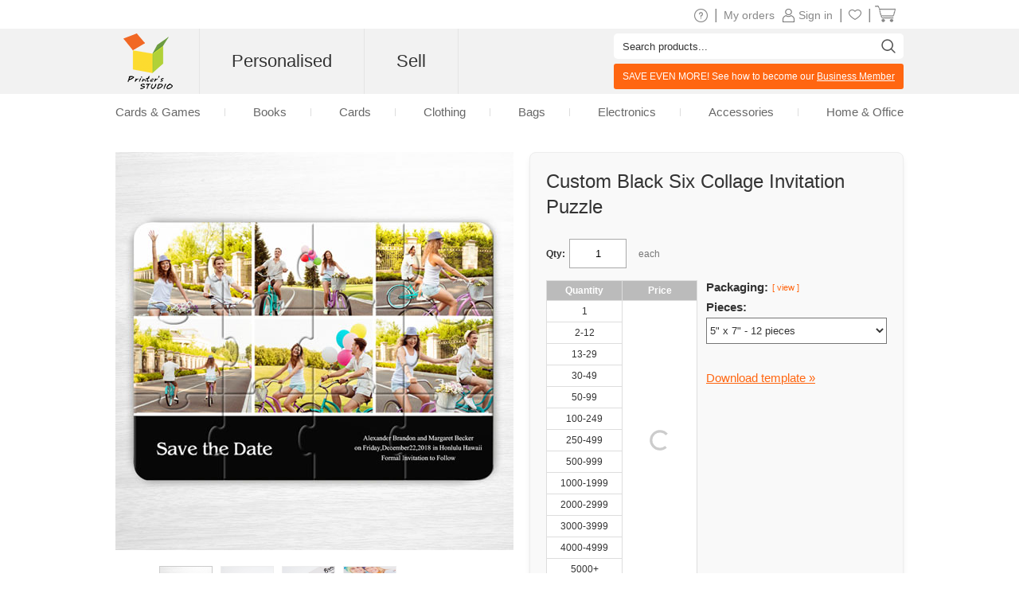

--- FILE ---
content_type: text/html
request_url: https://www.printerstudio.co.uk/personalised/black-photo-collage-save-the-date-puzzle-invitations.html
body_size: 12501
content:
<!DOCTYPE html PUBLIC "-//W3C//DTD XHTML 1.0 Transitional//EN" "http://www.w3.org/TR/xhtml1/DTD/xhtml1-transitional.dtd">
<html xmlns="http://www.w3.org/1999/xhtml"
      xmlns:fb="https://www.facebook.com/2008/fbml">
<head>
    <title>Classic black personalised photo collage and personal message wedding save the date invitation puzzles</title>
    <meta name="keywords" content="Classic black photo collage wedding save the dates puzzle invitation print" />
    <meta name="description" content="Affordable photo collage invites puzzle that can be customised and send as unique save the date wedding invitations and wedding announcement cards" />
    <meta name="robots" content="index, follow" />
    <meta http-equiv="content-language" content="en" />
    <meta property="og:title" content="Classic black personalised photo collage and personal message wedding save the date invitation puzzles" />
    <meta property="og:site_name" content="PrinterStudio.co.uk" />
    <meta property="og:image" content="https://cd2.printerstudio.co.uk/AttachFiles/WebsiteImages/Product_Show/FI_3928.jpg" />
    <link rel="stylesheet" type="text/css" href="../css/main.css?v20260002260120" />
    <script type='text/javascript' language='javascript' src='https://www.printerstudio.co.uk/js/jquery-3.6.0.min.js'></script>
<script type='text/javascript' language='javascript' src='https://www.printerstudio.co.uk/js/jquery.json-2.6.0.min.js'></script>
<script type='text/javascript' language='javascript' src='https://www.printerstudio.co.uk/js/jquery.cookie.js'></script>
<script type='text/javascript' language='javascript' src='https://www.printerstudio.co.uk/js/qp_shared.js?v20260002260120'></script>
<script type='text/javascript' language='javascript' src='https://www.printerstudio.co.uk/js/dn_popup.js?v20260002260120'></script>
<script type='text/javascript' language='javascript' src='https://www.printerstudio.co.uk/js/publish.js?v20260002260120'></script>
<script type='text/javascript' language='javascript' src='https://www.printerstudio.co.uk/js/loginstatus.js?v20260002260120'></script>
<script type='text/javascript' language='javascript' src='https://www.google.com/jsapi?key=AIzaSyBdd25gAB1vtBAJNuzcuIRzXfNzRSoLVFE'></script>
<script type='text/javascript' language='javascript' src='https://www.printerstudio.co.uk/js/currency.js?v20260002260120'></script>
<script type='text/javascript' language='javascript' src='https://www.printerstudio.co.uk/products/common/js/pub_preview_animationcard.js?v20260002260120'></script>
    <script type="text/javascript" language="javascript">
        function doPersonalize(url) {
            window.location.href = oPublish.readyPersonalizeUrl(url);
        };
    </script>
</head>
<body>
    <div id="divPage">
        <div id="div_content">
            <div id="divContent">
                <div class="cframe">
                    <div class="cf_right">
                        <div id="main_content">
                            <div itemscope="itemscope" itemtype="https://schema.org/Product" class="mc_protpbox">
                                <div class="proinfobox">
                                    <div class="proinfowrap">
                                        <h1 id="div_itemdesc" itemprop="name">Custom Black Six Collage Invitation Puzzle</h1>
                                         <div id="div_AllProductPagePromotion" productType="PUZZLECARD" publishKey="@AllProductPagePromotion" style="display: none"></div>
                                        <div itemprop="offers" itemscope="itemscope" itemtype="https://schema.org/Offer" class="prosec_lbox">
                                            <span class="instocktxt"><link itemprop="availability" href="https://schema.org/InStock" />In Stock</span>
                                            <div class="prosec1">
                                                <meta itemprop="priceCurrency" content="GBP" /><div class="qtybox"><span class="black12">Qty:</span><input id="txtQty" type="text" value="1" maxlength="6" /></div><div id="div_total_qty_price" style="display: none" class="totalqtyprice" ></div><div itemprop="price" id="div_pronewprice" style="display: none" class="pronewprice" content="10.50">£10.50</div>
                                                <div class="protitle">each</div>
                                            </div>
                                            <div class="autoleft">
                                                <table id="tab_propricelist" class="bulk" border="0" cellspacing="0" cellpadding="0">
                                                    <tr>
                                                        <th>Quantity</th>
                                                        <th>Price</th>
                                                    </tr>
                                                    <input id="hidd_itemid" type="hidden" value="E178DCC1EF3833E1" style="display:none"><input id="hidd_pieces" type="hidden" value="12" style="display:none"><input id="hidd_minQty" type="hidden" value="1" style="display:none"><input id="hidd_nature" type="hidden" value="C" style="display:none"><input id="hidd_packid" type="hidden" value="PB_050" style="display:none"><tr><td qty="1">1 </td><td class="productPageLoading" rowspan="13" ><img title="" src="https://www.printerstudio.co.uk/images/wait/reloading.gif" /></td><td id="p_r1_c6" price="10.50" pieces="6" style="text-align: center; display: none">£10.50</td><td id="p_r1_c12" price="10.50" pieces="12" style="text-align: center; display: none">£10.50</td></tr><tr><td qty="2">2-12 </td><td id="p_r2_c6" price="7.90" pieces="6" style="text-align: center; display: none">£7.90</td><td id="p_r2_c12" price="7.90" pieces="12" style="text-align: center; display: none">£7.90</td></tr><tr><td qty="13">13-29 </td><td id="p_r3_c6" price="6.95" pieces="6" style="text-align: center; display: none">£6.95</td><td id="p_r3_c12" price="6.95" pieces="12" style="text-align: center; display: none">£6.95</td></tr><tr><td qty="30">30-49 </td><td id="p_r4_c6" price="5.95" pieces="6" style="text-align: center; display: none">£5.95</td><td id="p_r4_c12" price="5.95" pieces="12" style="text-align: center; display: none">£5.95</td></tr><tr><td qty="50">50-99 </td><td id="p_r5_c6" price="4.95" pieces="6" style="text-align: center; display: none">£4.95</td><td id="p_r5_c12" price="4.95" pieces="12" style="text-align: center; display: none">£4.95</td></tr><tr><td qty="100">100-249 </td><td id="p_r6_c6" price="4.00" pieces="6" style="text-align: center; display: none">£4.00</td><td id="p_r6_c12" price="4.00" pieces="12" style="text-align: center; display: none">£4.00</td></tr><tr><td qty="250">250-499 </td><td id="p_r7_c6" price="2.95" pieces="6" style="text-align: center; display: none">£2.95</td><td id="p_r7_c12" price="2.95" pieces="12" style="text-align: center; display: none">£2.95</td></tr><tr><td qty="500">500-999 </td><td id="p_r8_c6" price="2.50" pieces="6" style="text-align: center; display: none">£2.50</td><td id="p_r8_c12" price="2.50" pieces="12" style="text-align: center; display: none">£2.50</td></tr><tr><td qty="1000">1000-1999 </td><td id="p_r9_c6" price="2.00" pieces="6" style="text-align: center; display: none">£2.00</td><td id="p_r9_c12" price="2.00" pieces="12" style="text-align: center; display: none">£2.00</td></tr><tr><td qty="2000">2000-2999 </td><td id="p_r10_c6" price="1.50" pieces="6" style="text-align: center; display: none">£1.50</td><td id="p_r10_c12" price="1.50" pieces="12" style="text-align: center; display: none">£1.50</td></tr><tr><td qty="3000">3000-3999 </td><td id="p_r11_c6" price="1.25" pieces="6" style="text-align: center; display: none">£1.25</td><td id="p_r11_c12" price="1.25" pieces="12" style="text-align: center; display: none">£1.25</td></tr><tr><td qty="4000">4000-4999 </td><td id="p_r12_c6" price="1.20" pieces="6" style="text-align: center; display: none">£1.20</td><td id="p_r12_c12" price="1.20" pieces="12" style="text-align: center; display: none">£1.20</td></tr><tr><td qty="5000">5000+ </td><td id="p_r13_c6" price="1.15" pieces="6" style="text-align: center; display: none">£1.15</td><td id="p_r13_c12" price="1.15" pieces="12" style="text-align: center; display: none">£1.15</td></tr>
                                                    <tr>
                                                        <td colspan="2" class="grey11">Applies to duplicate prints</td>
                                                    </tr>
                                                </table>
                                            </div>
                                            <div class="pro_right_side">
                                                <div class="packoption_box">
                                                    <input id="hidd_packing_info" type="hidden" value="Y" style="display:none">
                                                    <div id="div_packing_info" class="packingbox">
                                                        <span class="black12">Packaging:</span>
                                                        <a class="white11" href="#" onclick="window.open('../pops/packaging-5x7.html','play1','toolbar=no,location=no,directories=no,status=no,menubar=no,resizable=no,copyhistory=no,scrollbars=yes,width=830,height=600'); return false">[ view ]</a>
                                                    </div>
                                                    <div id="div_packing_effect" class="packeffectbox" style="display:none">
                                                        <span>Custom box effect:</span>
                                                    </div>
                                                    <div class="piecesbox">
                                                        <span class="black12">Pieces:</span>
                                                        <select id="dro_choosepcs" name="dro_choosepcs" onchange="oPublish.changePieces();" ><option value="6" >5" x 7" - 6 pieces</option><option value="12" selected>5" x 7" - 12 pieces</option></select>
                                                    </div>
                                                    
                                                    <div id="div_accessory_info" class="accessorybox" displayEmptyItem="Y" style="display:none">
                                                        <span class="black12">Frame add on:</span><br />
                                                    </div>
                                                </div>
                                                <div class="prosec_tbox">
                                                    <div class="bn_startdesignbox">
                                                        <div class="bn_startdesign"><a href="javascript:doPersonalize('https://www.printerstudio.co.uk/products/pro_item_process_flow.aspx')">Personalise it</a></div>
                                                    </div>
                                                </div>
                                                <div class="clear"><p><a href="../pops/puzzles-temp-guide.html" target="templates" onclick="return window.open('','templates','toolbar=no,location=no,directories=no,status=no,menubar=no,resizable=no,copyhistory=no,scrollbars=yes,width=500,height=600')">Download template &raquo;</a></p></div>
                                            </div>
											<div class="clear"></div>
                                        </div>
                                        <div itemprop="offers" itemscope="itemscope" itemtype="http://schema.org/AggregateOffer" style="display:none">
                                            <meta itemprop="priceCurrency" content="GBP" />
                                            <span itemprop="lowPrice" class="lowprice">£1.15</span> - <span itemprop="highPrice" class="highprice">£10.50</span>
                                        </div>
                                        <div class="divLine"></div>
                                        <div id="tt_wrapper">
    <div itemprop="review" itemscope itemtype="https://schema.org/Review" class="tt_column testi">
        <span class="black14">Customer Testimonial<br /></span>
        
    </div>
    <div class="tt_column_bot">
        <a href="https://www.printerstudio.co.uk/tt_write.aspx?pid=E178DCC1EF3833E1&type=5E53A6D3606501F497ECA51E3B6B7E89">write testimonial</a><a href="https://www.printerstudio.co.uk/tt_list.aspx?type=5E53A6D3606501F497ECA51E3B6B7E89">see more</a>
    </div>
</div>
<div class="clear"></div>
<div class="addthis_inline_share_toolbox_uor2"></div>  
                                    </div>
                                </div>
                                <div class="proimgbox">
                                    <div class="div_probigimgbox"><a class="favorite_item" id="chk_fav_FI_3928" favoritestatus="N" onclick="oPublish.btn_favorite_onclick('FI_3928', 'E178DCC1EF3833E1')"></a> <a class="link" href="javascript:doPersonalize('https://www.printerstudio.co.uk/products/pro_item_process_flow.aspx')"><img itemprop="image" id="photoshow" class="photo" src="https://cd2.printerstudio.co.uk/AttachFiles/WebsiteImages/Product_Show/FI_3928.jpg" original="https://cd2.printerstudio.co.uk/AttachFiles/WebsiteImages/Product_Show/FI_3928.jpg" rel="https://cd2.printerstudio.co.uk/AttachFiles/WebsiteImages/Product_ItemBig/FI_3928.jpg" width="500" height="500" alt="Custom Black Six Collage Invitation Puzzle"></a></div> <div class="sampleimagebox"><span style="display: none;" class="spec-prev-btn"></span><span style="display: none;" class="spec-next-btn"></span><div class="sampleimagecenterbox"><div class="sampleimagescrollbox"><ul><li><div><img class="img-hover" src="https://cd2.printerstudio.co.uk/AttachFiles/WebsiteImages/Product_Show/FI_3928.jpg" original="https://cd2.printerstudio.co.uk/AttachFiles/WebsiteImages/Product_Show/FI_3928.jpg" mid="https://cd2.printerstudio.co.uk/AttachFiles/WebsiteImages/Product_Show/FI_3928.jpg" big="https://cd2.printerstudio.co.uk/AttachFiles/WebsiteImages/Product_ItemBig/FI_3928.jpg" alt="View" sign="basic"></div><a class="black11" href="javascript:;"><div>View</div></a></li><li><div><img src="https://cd2.printerstudio.co.uk/attachfiles/websiteimages/product_sample/DA017E57F06C7EB693AE7E1E2BF0E09EC999FA04.jpg" original="https://cd2.printerstudio.co.uk/attachfiles/websiteimages/product_sample/DA017E57F06C7EB693AE7E1E2BF0E09EC999FA04.jpg" mid="https://cd2.printerstudio.co.uk/attachfiles/websiteimages/product_sample/DA017E57F06C7EB693AE7E1E2BF0E09EC999FA04.jpg" alt="sample" ></div><a class="black11" href="javascript:;"><div>sample</div></a></li><li><div><img src="https://cd2.printerstudio.co.uk/attachfiles/websiteimages/product_sample/359F1F0BAD97C0C9B8EDBAD805F7492CA6016290.jpg" original="https://cd2.printerstudio.co.uk/attachfiles/websiteimages/product_sample/359F1F0BAD97C0C9B8EDBAD805F7492CA6016290.jpg" mid="https://cd2.printerstudio.co.uk/attachfiles/websiteimages/product_sample/359F1F0BAD97C0C9B8EDBAD805F7492CA6016290.jpg" alt="close up 1" ></div><a class="black11" href="javascript:;"><div>close up 1</div></a></li><li><div><img src="https://cd2.printerstudio.co.uk/attachfiles/websiteimages/product_sample/0434137E2AE0D8DAC8579238BD042F1BEBC3A82A.jpg" original="https://cd2.printerstudio.co.uk/attachfiles/websiteimages/product_sample/0434137E2AE0D8DAC8579238BD042F1BEBC3A82A.jpg" mid="https://cd2.printerstudio.co.uk/attachfiles/websiteimages/product_sample/0434137E2AE0D8DAC8579238BD042F1BEBC3A82A.jpg" alt="close up 2" ></div><a class="black11" href="javascript:;"><div>close up 2</div></a></li></ul></div></div></div>
                                    <div class="prospec">
                                        <h5>Specifications:</h5>
                                        <ul>
                                            <li>Size: 12.8 cm x 17.8 cm (5.04" x 7")</li>
                                            <li>Thickness: Approx. 0.155 cm (0.06")</li>
                                            <li>No. of pieces: 6 / 12 pieces</li>
                                            <li>Material: Sturdy cardboard with lamination and a glossy finish</li>
                                            <li class="listsub">
                                                Packaging options:
                                                <ul>
                                                    <li>Warm white envelope (default) - Puzzle is assembled and shrink-wrapped</li>
                                                    <li>
                                                        Tin box - Unassembled puzzle pieces put into tin box
                                                        <ol>
                                                            <li>Personalised tin box - printed with the same image on lid as on your puzzle</li>
                                                            <li>Plain tin box</li>
                                                            <li>Custom tin box - print a different image on lid to your puzzle</li>
                                                        </ol>
                                                    </li>
                                                    <li>
                                                        Tuck box - Unassembled puzzle pieces put into tuck box
                                                        <ol>
                                                            <li>Personalised tuck box - printed with the same image on lid as on your puzzle</li>
                                                            <li>Plain tuck box</li>
                                                            <li>Custom tuck box - your own design on box</li>
                                                        </ol>
                                                    </li>
                                                </ul>
                                            </li>
                                            <li>Tuck box size:<br />7.23 cm x 2.57 cm x 12.2 cm (2.85" x 1.01" x 4.8")</li>
                                            <li>Tin box size:<br />10 cm x 7.1 cm x 2.4 cm (3.9" x 2.8" x 0.9")</li>
                                        </ul>
                                    </div>
                                    <div class="prosec">
                                        <h5>Description:</h5>
                                        <div class="procode">
                                            <b>Product code: </b><span itemprop="productID" content="PS121029-08">PS121029-08</span>
                                            <meta itemprop="category" content="Toys & Games > Puzzles > Jigsaw Puzzles" />
                                        </div>
                                        <p itemprop="description">Your wedding is unique and your wedding invitations should be too. Create your own photo collage save the date puzzle invitation online is easy and quick using our simple web-based editing tool which is good for quick picture editing. To get started, select a pre-designed puzzle invitation template among our gorgeous wedding save the date puzzle invite templates, you can then use the editing tools to insert your uploaded photos as well as adding detail of your wedding such as date, name of the groom and bride and other personal message to it. The instant preview of the editing tools allows you to review and edit your design as many times as you like before placing your order. Each 5x7 custom invitation puzzle card comes with a separate envelope for mailing. Cheap wedding save the date photo invitation puzzles work great as surprise wedding announcements, engagement party announcements, unique bridal shower invitations and wedding shower invitations.</p>
                                    </div>
                                </div>
                            </div>
                            <div class="clear">&nbsp;</div>
                            <div id="divRelationAccessoryBox" style="display: none;"></div><h3>See related designs:</h3><BR><div class="clear"><h2>Wedding & Anniversary <span class="total">(Total: 69 items)</span></h2></div><div class="mc_photobox" onmousemove="oPublish.photobox_onmousemove(event);"><div class="mcpb_item"><p class="photo"><a href="https://www.printerstudio.co.uk/personalised/ring-bearer-invitation-ideas-puzzle-cards.html"><img src="https://cd2.printerstudio.co.uk/AttachFiles/WebsiteImages/Product_Items/FI_11064.jpg" alt="Elegant Black Will You Be My Ring Bearer Invitation Puzzle" width="225" height="225" ></a><a class="favorite_item" id="chk_fav_FI_11064" favoriteStatus="N" onclick="oPublish.btn_favorite_onclick('FI_11064', '0E8845F1D3051FF189E5C82C68A85E36');"></a></p><p class="desc">Elegant Black Will You Be My Ring Bearer Invitation Puzzle</p><p class="price_new" style="display:none">£10.50</p></div><div class="mcpb_item"><p class="photo"><a href="https://www.printerstudio.co.uk/personalised/flower-girl-invitation-ideas-puzzle-cards.html"><img src="https://cd2.printerstudio.co.uk/AttachFiles/WebsiteImages/Product_Items/FI_11065.jpg" alt="Elegant Black Will You Be My Flower Girl Invitation Puzzle" width="225" height="225" ></a><a class="favorite_item" id="chk_fav_FI_11065" favoriteStatus="N" onclick="oPublish.btn_favorite_onclick('FI_11065', 'B39554066143CCB6D3F96E0EC48F81C2');"></a></p><p class="desc">Elegant Black Will You Be My Flower Girl Invitation Puzzle</p><p class="price_new" style="display:none">£10.50</p></div><div class="mcpb_item"><p class="photo"><a href="https://www.printerstudio.co.uk/personalised/matron-of-honor-invitation-ideas-puzzle-cards.html"><img src="https://cd2.printerstudio.co.uk/AttachFiles/WebsiteImages/Product_Items/FI_11067.jpg" alt="Elegant Black Will You Be My Matron Of Honor Invitation Puzzle" width="225" height="225" ></a><a class="favorite_item" id="chk_fav_FI_11067" favoriteStatus="N" onclick="oPublish.btn_favorite_onclick('FI_11067', 'DDF9CB2CDC756EFD36894D84F81ADC56');"></a></p><p class="desc">Elegant Black Will You Be My Matron Of Honor Invitation Puzzle</p><p class="price_new" style="display:none">£10.50</p></div><div class="mcpb_item"><p class="photo"><a href="https://www.printerstudio.co.uk/personalised/bridesmaid-invitation-ideas-puzzle-cards.html"><img src="https://cd2.printerstudio.co.uk/AttachFiles/WebsiteImages/Product_Items/FI_11068.jpg" alt="Elegant Black Will You Be My Bridesmaid Invitation Puzzle" width="225" height="225" ></a><a class="favorite_item" id="chk_fav_FI_11068" favoriteStatus="N" onclick="oPublish.btn_favorite_onclick('FI_11068', '4CC6985DD878FC6AFE52EE2355123B8A');"></a></p><p class="desc">Elegant Black Will You Be My Bridesmaid Invitation Puzzle</p><p class="price_new" style="display:none">£10.50</p></div><div class="morebox"><div class="itemmore"><a href="https://www.printerstudio.co.uk/create-own/invitation-card-puzzle-personalised-wedding-gifts.html" class="btn_more">More &raquo;</a></div></div></div><div id="divSellDesignBox" style="display: none;"></div>
                        </div>
                    </div>
                    <div id="divProducts">
</div>
                    <script type='text/javascript' language='javascript'>oPublish.readyRender();oPublish.renderProductPageAnimation();$(document).ready(function(){oPublish.onload();oLoginStatus.requestHandle();});</script>
                </div>
            </div>
        </div>
        <div id="div_footer"><div id="footer_top">
    <div class="shareWrap">
        <div class="emailbox">
            <div class="joinUsWrap">
                <span>Join our mailing list</span>
                <input id="txt_email_offers" type="text" maxlength="50" onfocus="value=''" value="Enter your email address..." />
                <input id="btn_email_offers" type="button" value="Submit" onclick="oGlobalF.requestHandle();" />
            </div>
            <p class="clear">Enter your email address and get a <span class="price_shrink" style="display: none">5</span> off coupon* on your next purchase</p>
        </div>
        <div class="socialWrap">
            <p>Stay Connected</p>
            <ul>
                <li>
                    <a class="socialIcon" href="https://www.facebook.com/PrinterStudio">
                        <img alt="facebook icon" class="imageWrap" src="https://www.printerstudio.co.uk/images/site/Facebook_edm.png" title="facebook icon" border="0" width="40">
                    </a>
                </li>
                <li>
                    <a class="socialIcon" href="https://www.instagram.com/printer_studio/">
                        <img alt="twitter icon" class="imageWrap" src="https://www.printerstudio.co.uk/images/site/Instagram.png" title="twitter icon" border="0" width="40">
                    </a>
                </li>
                <li>
                    <a class="socialIcon" href="https://www.pinterest.com/printerstudio/">
                        <img alt="Pinterest icon" class="imageWrap" src="https://www.printerstudio.co.uk/images/site/Pinterest_edm.png" title="Pinterest icon" border="0" width="40">
                    </a>
                </li>
                <li>
                    <a class="socialIcon" href="https://www.youtube.com/channel/UCYGqNh_P2t_-wD6KAfS6K4g">
                        <img alt="Youtube icon" class="imageWrap" src="https://www.printerstudio.co.uk/images/site/Youtube_edm.png" title="Youtube icon" border="0" width="40">
                    </a>
                </li>
            </ul>
        </div>
        <span class="clear"></span>
    </div>
    <div class="ft_menu_Wrap">
        <div class="ft_menu">
            <p>Customer Service</p>
            <ol>
                <li><a class="white11" href="https://www.printerstudio.co.uk/help.aspx">Help / FAQs</a></li>
                <li><a class="white11" href="https://www.printerstudio.co.uk/support/os.aspx">Contact us</a></li>
                <li><a class="white11" href="https://www.printerstudio.co.uk/account/acc_orders.aspx">My Orders / Reorder</a></li>
                <li><a class="white11" href="https://www.printerstudio.co.uk/rewards.aspx">Rewards Program</a></li>
                <li><a class="white11" href="https://www.printerstudio.co.uk/shipping.aspx">Shipping and Delivery</a></li>
                <li><a class="white11" href="https://www.printerstudio.co.uk/guarantee.aspx">Guarantee & Returns</a></li>
                <li><a class="white11" href="https://www.printerstudio.co.uk/coupons.aspx">Coupons</a></li>
            </ol>
        </div>
        <div class="ft_menu">
            <p>Our Company</p>
            <ol>
                <li><a class="white11" href="https://www.printerstudio.co.uk/about.aspx">About Us</a></li>
                <li><a class="white11" href="https://www.printerstudio.co.uk/personalized-photo-gifts.aspx">Our Products</a></li>
                <li><a class="white11" href="https://www.printerstudio.co.uk/user-agreement.aspx">User Agreement</a></li>
                <li><a class="white11" href="https://www.printerstudio.co.uk/privacy_policy.aspx">Privacy Policy</a></li>
                <li><a class="white11" href="https://www.printerstudio.co.uk/sitemap.aspx">Sitemap</a></li>
                <li><a class="white11" href="https://www.printerstudio.co.uk/forms/mail-friend.aspx">Refer A Friend</a></li>
                <li><a class="white11" href="https://www.printerstudio.co.uk/blog/home.aspx">Blog</a></li>
            </ol>
        </div>
        <div class="ft_menu">
            <p>Design Your Own</p>
            <ol>
                <li> <a class="white11" href="https://www.printerstudio.co.uk/create-own/custom-card-and-puzzle-games.html">Cards & Games</a></li>
                <li><a class="white11" href="https://www.printerstudio.co.uk/create-own/create-photo-books.html">Books</a></li>
                <li><a class="white11" href="https://www.printerstudio.co.uk/create-own/make-photo-cards.html">Cards</a></li>
                <li><a class="white11" href="https://www.printerstudio.co.uk/create-own/personalised-clothing.html">Clothing</a></li>
                <li> <a class="white11" href="https://www.printerstudio.co.uk/create-own/personalised-bags-accessory.html">Bags</a></li>
                <li> <a class="white11" href="https://www.printerstudio.co.uk/create-own/personalised-electronic-accessories.html">Electronics</a></li>
                <li><a class="white11" href="https://www.printerstudio.co.uk/create-own/personalised-accessories.html">Accessories</a></li>
                <li> <a class="white11" href="https://www.printerstudio.co.uk/create-own/personalised-home-decor.html">Home & Office</a></li>
            </ol>
        </div>
        <div class="ft_menu">
            <p>Make Money with Us</p>
            <ol>
                <li><a class="white11" href="https://www.printerstudio.co.uk/business-program.aspx">Business Program</a></li>
                <li><a class="white11" href="https://www.printerstudio.co.uk/sell.aspx" target="_blank">Sell Your Design</a></li>
            </ol>
        </div>
        <span class="clear"></span>
    </div>
    <div class="paymentWrap">
        <div class="weAcceptWrap">
            <p>We accept</p>
            <div class="visa">&nbsp;</div>
            <div class="visa2">&nbsp;</div>
        </div>
        <div class="footer_country">
            <p>International Sites:</p>
            <ul>
                <li id="uk">
                    <div></div><a class="white11" href="https://www.printerstudio.co.uk">United Kingdom</a>
                </li>
                <li id="us">
                    <div></div><a class="white11" href="https://www.printerstudio.com" target="_blank">USA & Worldwide</a>
                </li>
                <li id="ca">
                    <div></div><a class="white11" href="https://www.printerstudio.ca" target="_blank">Canada</a>
                </li>
                <li id="de">
                    <div></div><a class="white11" href="https://www.printerstudio.de" target="_blank">Germany</a>
                </li>
                <li id="es">
                    <div></div><a class="white11" href="https://www.printerstudio.es" target="_blank">Spain</a>
                </li>
                <li id="fr">
                    <div></div><a class="white11" href="https://www.printerstudio.fr" target="_blank">France</a>
                </li>
            </ul>
        </div>
        <span class="clear"></span>
    </div>
    <div class="copyright">All Content Copyright &copy; 2025, PrinterStudio.co.uk</div>
</div>
<div id="divAcceptCookiePolicy" class="cookie-policy">
    <p>
        <b>Cookies</b>: PrinterStudio.co.uk and third-parties use cookies to improve browsing and content delivery.
        <a onclick="window.open('https://www.printerstudio.co.uk/cookie_policy.html', 'cookiepolicy', 'toolbar=no,location=no,directories=no,status=no,menubar=no,resizable=no,copyhistory=no,scrollbars=yes,width=800,height=600'); return false" href="#">Cookie Policy</a>
    </p>
    <p>
        <a id="btn_reject" onclick="rejectCookiePolicy()">Reject</a>
        <a id="btn_accept" onclick="acceptCookiePolicy()">Accept</a>
    </p>
</div>
<div id="divJqueryBox" style="display: none"></div>
<script type="text/javascript">
    if (!window.jQuery) { qp_shared.jsObject.loadFile(document.getElementById("divJqueryBox"), "https://www.printerstudio.co.uk/js/jquery-3.6.0.min.js") }
</script>
<script type="text/javascript" src="https://www.printerstudio.co.uk/js/jquery.cookie.js"></script>
<script>
    function acceptCookiePolicy() { $.cookie("__ukplpy", "Y", { expires: 365, path: "/", domain: document.domain }); var oDivCookiePolicy = document.getElementById("divAcceptCookiePolicy"); if (oDivCookiePolicy) { oDivCookiePolicy.style.display = "none" } };
    function rejectCookiePolicy() { $.cookie("__ukplpy", "N", { expires: 365, path: "/", domain: document.domain }); var oDivCookiePolicy = document.getElementById("divAcceptCookiePolicy"); if (oDivCookiePolicy) { oDivCookiePolicy.style.display = "none" } };
    setTimeout(function loadCookiePolicy() { var oDivCookiePolicy = document.getElementById("divAcceptCookiePolicy"); if (oDivCookiePolicy) { var cookiePolicy = $.cookie("__ukplpy"); oDivCookiePolicy.style.display = (cookiePolicy != null && cookiePolicy != "") ? "none" : "block" } }, 5);
</script></div>
    </div>
    <div id="fb-root"></div>
    <div id="div_header"><meta content="width=device-width, initial-scale=1.0, maximum-scale=1.0, user-scalable=0" name="viewport" />
<meta name="theme-color" content="#b1d138">
<script type="text/javascript" src="https://accounts.google.com/gsi/client" async defer></script>
<div id="header_promo_bar">
    <div class="hrtbox" id="pc-divHeaderTopBar">
        <div class="hrbbox"><b><a id="header_promo_textlink" href="https://www.printerstudio.co.uk/pops/promotion.aspx" rel="nofollow" target="promo" style="font-weight:bold;" onclick="return window.open('','promo','toolbar=no,width=620,height=550,location=no,directories=no,status=no,menubar=no,resizable=no,left=' (screen.availWidth-620)/2 ',top=' (screen.availHeight-550)/2 ',copyhistory=no,scrollbars=yes')"></a>	
</b></div>
        <div class="hrtbox_comp"><div class="btn_cart"></div><a class="grey11" id="lnkCartItemCount" href="https://www.printerstudio.co.uk/cart/cart.aspx"><span class="cart_icon"><img src="https://www.printerstudio.co.uk/images/system/cart.png"/></span>&nbsp;</a></div><div class="hrtbox_comp"><div class="btn_favorite"><a class="grey11" href="https://www.printerstudio.co.uk/account/favorites.aspx"><span class="header_fav_bar_icon"><img alt="fav" src="https://www.printerstudio.co.uk/images/system/icon-fav-header.png" /></span></a></div> | </div><div id="divloginbox" class="hrtbox_comp"><div class="btn_user"></div><a class="grey11" href="https://www.printerstudio.co.uk/login.aspx"><span class="header_promo_bar_icon"><img src="https://www.printerstudio.co.uk/images/system/member.png" alt=""></span><span>Sign in</span></a> | </div><div id="divwishlistbox" class="hrtbox_comp"></div><div class="hrtbox_comp"><div class="btn_order"></div><a class="grey11" id="lnkOrderStatusCount" href="https://www.printerstudio.co.uk/account/acc_orders.aspx">My orders</a></div>
        <div class="hrtbox_comp">
            <div class="btn_fav"></div>
            <a class="grey11" href="https://www.printerstudio.co.uk/help.aspx"><span class="header_promo_bar_icon"><img alt="Help" src="https://www.printerstudio.co.uk/images/system/icon-help.png"></span></a>|
        </div>
        <div class="clear"></div>
    </div>
    <div id="m-divHeaderTopBarBox" class="hrtbox" style="display: none">
        <div id="m-divNavBar"><div><div id ="m-navBarBtn"><a href="javascript:oMobileMenu.showMenu()"></a></div><div id="m-navListBox" style="display:none;"><div class="m-nav-list"><ul><li class="m-logo"><div class="headerleftbox"><a href="https://www.printerstudio.co.uk"><img src="https://www.printerstudio.co.uk/images/site/printerstudio_logo_60.png" alt="PrinterStudio"/></a></div><div class="m-menu-close"><a href="javascript:oMobileMenu.hiddMenu()">X</a></div></li><li class="txt_mobile_search"><div class="txt_top_search-wrap"><input id="txt_top_search" value="Search" onfocus="value = ''" autocomplete="off"><img src="https://www.printerstudio.co.uk/images/button/icon-menu-search.png" id="btn_top_search"></div></li><li><div class='bold'><a href='javascript:void(0)'>Custom</a></div></li><li><div><a href="https://www.printerstudio.co.uk/create-own/custom-card-and-puzzle-games.html">Cards & Games</a></div></li><li><div><a href="https://www.printerstudio.co.uk/create-own/make-photo-cards.html">Cards</a></div></li><li><div><a href="https://www.printerstudio.co.uk/create-own/personalised-clothing.html">Clothing</a></div></li><li><div><a href="https://www.printerstudio.co.uk/create-own/personalised-bags-accessory.html">Bags</a></div></li><li><div><a href="https://www.printerstudio.co.uk/create-own/personalised-electronic-accessories.html">Electronics</a></div></li><li><div><a href="https://www.printerstudio.co.uk/create-own/personalised-home-decor.html">Home & Office</a></div></li><li><div><a href="https://www.printerstudio.co.uk/create-own/personalised-accessories.html">Accessories</a></div></li><li class="line"><div class="partition_line"></div></li><li><div class='bold'><a href="https://www.printerstudio.co.uk/sell.aspx">Sell Your Design</a></div></li><li class="line"><div class="partition_line"></div></li><li><div><a href="https://www.printerstudio.co.uk/account/favorites.aspx"><span class="header_fav_bar_icon">Favorites</span></a></div></li><li><div id="divMobilewishlistbox"></div></li><li><div><a id="lnkMobileOrderStatusCount" href="https://www.printerstudio.co.uk/account/acc_orders.aspx">My orders</a></div></li><li class="line"><div class="partition_line"></div></li><li><div><a href="https://www.printerstudio.co.uk/shipping.aspx">Shipping</a></div></li><li><div><a href="https://www.printerstudio.co.uk/support/os.aspx">Contact us</a></div></li></ul></div ></div ></div ></div>
        <div class="hrtbox_comp"><div class="btn_cart"></div><a class="grey11" id="lnkMobileCartItemCount" href="https://www.printerstudio.co.uk/cart/cart.aspx"><span class="cart_icon"><img src="https://www.printerstudio.co.uk/images/system/cart.png"/></span>&nbsp;</a></div><div id="divMobileloginbox" class="hrtbox_comp"><div class="btn_user"></div><a class="grey11" href="https://www.printerstudio.co.uk/login.aspx"><span class="header_promo_bar_icon"><img src="https://www.printerstudio.co.uk/images/system/member.png" alt=""></span><span>Sign in</span></a></div>
    </div>
</div>
<div class="headerwrap pc-headerwrap">
    <div class="header_body_bar">
        <div class="headerrightbox">
            <div id="headerRightBoxContent">
                <div class="headerleftbox"><a href="https://www.printerstudio.co.uk"><img src="https://www.printerstudio.co.uk/images/site/printerstudio_logo_60.png" height="70" alt="Printers Studio"></a></div>
                <div id="headerMenuBox">
                    <div id="headerTopMenu">
                        <ul id="nav">
                            <li id="headerTopMenuList">
                                <b><a id="headerTopMenuLink" href="https://www.printerstudio.co.uk">Personalised</a></b>
                                <div class="headerTopMenuListWrap">
                                    <ul class="navcol">
                                        <li class="title"><a href="https://www.printerstudio.co.uk/create-own/custom-card-and-puzzle-games.html">Cards & Games</a></li>
                                        <li><a href="https://www.printerstudio.co.uk/create-own/custom-playing-cards.html">Playing Cards</a></li>
                                        <li><a href="https://www.printerstudio.co.uk/create-own/blank-playing-cards.html">Custom Cards</a></li>
                                        <li><a href="https://www.printerstudio.co.uk/create-own/cards-accessories.html">Cards Accessories</a></li>
                                        <li><a href="https://www.printerstudio.co.uk/create-own/jigsaw-photo-puzzles.html">Puzzles</a></li>
                                        <li><a href="https://www.printerstudio.co.uk/create-own/personalised-wooden-puzzle.html">Wooden Puzzles</a></li>
                                        <li><a href="https://www.printerstudio.co.uk/create-own/matching-memory-games.html">Memory Games</a></li>
                                        <li><a href="https://www.printerstudio.co.uk/create-own/trader-card.html">Trader Cards</a></li>
                                        <li><a href="https://www.printerstudio.co.uk/create-own/custom-game-mats.html">Game Mats</a></li>
                                        <li><a href="https://www.printerstudio.co.uk/create-own/personalised-chips.html">Chips</a></li>
                                        <li class="title"><a href="https://www.printerstudio.co.uk/create-own/create-photo-books.html">Books</a></li>
                                        <li><a href="https://www.printerstudio.co.uk/create-own/create-photo-books.html">Photo Books</a></li>
                                    </ul>
                                    <ul class="navcol">
                                        <li class="title"><a href="https://www.printerstudio.co.uk/create-own/make-photo-cards.html">Cards</a></li>
                                        <li><a href="https://www.printerstudio.co.uk/create-own/foil-stamped-cards.html">Foil Cards</a></li>
                                        <li><a href="https://www.printerstudio.co.uk/create-own/invitation-card-glitter.html">Glitter Cards</a></li>
                                        <li><a href="https://www.printerstudio.co.uk/create-own/print-greeting-cards.html">Folded Photo Cards</a></li>
                                        <li><a href="https://www.printerstudio.co.uk/create-own/invitation-card.html">Flat Photo Cards</a></li>
                                        <li><a href="https://www.printerstudio.co.uk/create-own/photo-animation-card.html">Animated Cards</a></li>
                                        <li><a href="https://www.printerstudio.co.uk/create-own/photo-3d-card.html">3D Cards</a></li>
                                        <li class="title"><a href="https://www.printerstudio.co.uk/create-own/personalised-clothing.html">Clothing</a></li>
                                        <li><a href="https://www.printerstudio.co.uk/create-own/photo-t-shirt.html">Tshirts</a></li>
                                        <li><a href="https://www.printerstudio.co.uk/create-own/personalised-sweatshirt.html">Sweatshirts</a></li>
                                        <li><a href="https://www.printerstudio.co.uk/create-own/personalised-hoodies.html">Hoodies</a></li>
                                        <li><a href="https://www.printerstudio.co.uk/create-own/personalised-tank-tops.html">Tank Tops</a></li>
                                        <li><a href="https://www.printerstudio.co.uk/create-own/custom-flip-flops.html">Flip Flops</a></li>
                                        <li><a href="https://www.printerstudio.co.uk/create-own/custom-printed-caps-hats.html">Hats</a></li>
                                        <li><a href="https://www.printerstudio.co.uk/create-own/personalised-bandana.html">Bandanas</a></li>
                                        <li><a href="https://www.printerstudio.co.uk/create-own/personalised-headband.html">Headbands</a></li>
                                        <li><a href="https://www.printerstudio.co.uk/create-own/personalised-embroidery-polo-shirt.html">Polo Shirts</a></li>
                                        <li><a href="https://www.printerstudio.co.uk/create-own/personalised-socks.html">Socks</a></li>
                                        <li><a href="https://www.printerstudio.co.uk/create-own/custom-neck-gaiter.html">Neck Gaiters</a></li>
                                    </ul>
                                    <ul class="navcol">
                                        <li class="title"><a href="https://www.printerstudio.co.uk/create-own/personalised-bags-accessory.html">Bags</a></li>
                                        <li><a href="https://www.printerstudio.co.uk/create-own/personalised-tote-bags.html">Tote Bags</a></li>
                                        <li><a href="https://www.printerstudio.co.uk/create-own/custom-printed-reusable-bag.html">Reusable Shopping Bags</a></li>
                                        <li><a href="https://www.printerstudio.co.uk/create-own/personalised-coin-purse.html">Coin Purses</a></li>
                                        <li><a href="https://www.printerstudio.co.uk/create-own/personalised-cosmetic-bag.html">Cosmetic Bags</a></li>
                                        <li><a href="https://www.printerstudio.co.uk/create-own/personalised-clutch-bag.html">Wristlet Clutches</a></li>
                                        <li><a href="https://www.printerstudio.co.uk/create-own/personalised-pencil-bag.html">Pencil Bags</a></li>
                                        <li><a href="https://www.printerstudio.co.uk/create-own/wine-bag.html">Wine Bags</a></li>
                                        <li><a href="https://www.printerstudio.co.uk/create-own/drawstring-backpack.html">Drawstring Backpacks</a></li>
                                        <li><a href="https://www.printerstudio.co.uk/create-own/crossbodybag.html">Crossbody Bags</a></li>
                                        <li class="title"><a href="https://www.printerstudio.co.uk/create-own/personalised-electronic-accessories.html">Electronics</a></li>
                                        <li><a href="https://www.printerstudio.co.uk/create-own/custom-made-laptop-bags.html">Laptop Sleeves</a></li>
                                        <li><a href="https://www.printerstudio.co.uk/create-own/custom-made-folio-case.html">iPad Folio Cases</a></li>
                                        <li><a href="https://www.printerstudio.co.uk/create-own/camera-strap.html">Camera Straps</a></li>
                                    </ul>
                                    <ul class="navcol">
                                        <li class="title"><a href="https://www.printerstudio.co.uk/create-own/personalised-accessories.html">Accessories</a></li>
                                        <li><a href="https://www.printerstudio.co.uk/create-own/custom-button-pin.html">Button Pins</a></li>
                                        <li><a href="https://www.printerstudio.co.uk/create-own/personalised-keychain.html">Keychains</a></li>
                                        <li><a href="https://www.printerstudio.co.uk/create-own/custom-compact-mirror.html">Mirrors</a></li>
                                        <li><a href="https://www.printerstudio.co.uk/create-own/luggage-handle-wrap.html">Luggage Handle Wraps</a></li>
                                        <li><a href="https://www.printerstudio.co.uk/create-own/strap.html">Sunglass Straps</a></li>
                                        <li><a href="https://www.printerstudio.co.uk/create-own/personalised-necklaces.html">Necklaces</a></li>
                                        <li><a href="https://www.printerstudio.co.uk/create-own/photo-pendant.html">Pendants</a></li>
                                        <li><a href="https://www.printerstudio.co.uk/create-own/personalised-dog-tag.html">Pet Tags</a></li>
                                        <li><a href="https://www.printerstudio.co.uk/create-own/heart-shaped-tin-box.html">Heart-Shaped Tin Boxes</a></li>
                                        <li><a href="https://www.printerstudio.co.uk/create-own/personalised-luggage-tag.html">Luggage Tags</a></li>
                                        <li><a href="https://www.printerstudio.co.uk/create-own/personalised-bracelet.html">Leather Bracelets</a></li>
                                        <li><a href="https://www.printerstudio.co.uk/create-own/lanyard.html">Lanyards</a></li>
                                    </ul>
                                    <ul class="navcol">
                                        <li class="title"><a href="https://www.printerstudio.co.uk/create-own/personalised-home-decor.html">Home & Office</a></li>
                                        <li><a href="https://www.printerstudio.co.uk/create-own/make-your-own-calendars.html">Calendars</a></li>
                                        <li><a href="https://www.printerstudio.co.uk/create-own/photo-apron.html">Aprons</a></li>
                                        <li><a href="https://www.printerstudio.co.uk/create-own/fridge-photo-magnets.html">Magnets</a></li>
                                        <li><a href="https://www.printerstudio.co.uk/create-own/wood-print.html">Wood Prints</a></li>
                                        <li><a href="https://www.printerstudio.co.uk/create-own/personalised-christmas-stockings.html">Christmas Stockings</a></li>
                                        <li><a href="https://www.printerstudio.co.uk/create-own/photo-cube.html">Photo Cubes</a></li>
                                        <li><a href="https://www.printerstudio.co.uk/create-own/personalised-ornaments.html">Ornaments</a></li>
                                        <li><a href="https://www.printerstudio.co.uk/create-own/personalised-photo-poster.html">Posters</a></li>
                                        <li><a href="https://www.printerstudio.co.uk/create-own/custom-doormat.html">Doormats</a></li>
                                        <li><a href="https://www.printerstudio.co.uk/create-own/personalised-clock.html">Clocks</a></li>
                                        <li><a href="https://www.printerstudio.co.uk/create-own/custom-photo-notebook.html">Notebooks</a></li>
                                        <li><a href="https://www.printerstudio.co.uk/create-own/canvas-prints.html">Canvases</a></li>
                                        <li><a href="https://www.printerstudio.co.uk/create-own/personalised-tumblers.html">Tumblers</a></li>
                                    </ul>
                                    <ul class="navcol">
                                        <li class="title">&nbsp;</li>
                                        <li><a href="https://www.printerstudio.co.uk/create-own/personalised-bookmark.html">Animated Bookmarks</a></li>
                                        <li><a href="https://www.printerstudio.co.uk/create-own/photo-mousepads.html">Mousepads</a></li>
                                        <li><a href="https://www.printerstudio.co.uk/create-own/personalised-pillow.html">Pillows</a></li>
                                        <li><a href="https://www.printerstudio.co.uk/create-own/custom-can-cooler.html">Can Coolers</a></li>
                                        <li><a href="https://www.printerstudio.co.uk/create-own/diy-photo-tile.html">Tile Prints</a></li>
                                        <li><a href="https://www.printerstudio.co.uk/create-own/personalised-coasters.html">Coasters</a></li>
                                        <li><a href="https://www.printerstudio.co.uk/create-own/personalised-placemats.html">Placemats</a></li>
                                        <li><a href="https://www.printerstudio.co.uk/create-own/personalised-water-bottle.html">Water Bottles</a></li>
                                        <li><a href="https://www.printerstudio.co.uk/create-own/personalised-drinking-glasses.html">Drinking Glasses</a></li>
                                        <li><a href="https://www.printerstudio.co.uk/create-own/custom-clipboards.html">Clipboards</a></li>
                                        <li><a href="https://www.printerstudio.co.uk/create-own/wine-tag.html">Wine Tags</a></li>
                                        <li><a href="https://www.printerstudio.co.uk/create-own/personalised-photo-glass-prints.html">Glass Prints</a></li>
                                    </ul>
                                    <div id="divOccasions_Recipients">
                                        <div class="Occasions_Recipients_mid">
                                            <div class="Occasions_Recipients_sub">
                                                <h6 class="occasion_gifts_title">Shop by Occasions</h6>
                                            </div>
                                            <ul class="sub_list">
                                                <li><a href="https://www.printerstudio.co.uk/create-own/personalised-valentines-gifts.html">Valentine's Day</a></li>
                                                <li><a href="https://www.printerstudio.co.uk/create-own/personalised-wedding-gifts.html">Wedding & Anniversary</a></li>
                                                <li><a href="https://www.printerstudio.co.uk/create-own/personalised-baptism-and-communion-gifts.html">Baptism & First Communion</a></li>
                                            </ul>
                                            <div class="Occasions_Recipients_more"><a href="https://www.printerstudio.co.uk/create-own/shop-by-occasions.html">See all &gt;</a></div>
                                        </div>
                                        <div class="Occasions_Recipients_mid">
                                            <div class="Occasions_Recipients_sub">
                                                <h6 class="occasion_gifts_title">Gifts for Recipients</h6>
                                            </div>
                                            <ul class="sub_list">
                                                <li><a href="https://www.printerstudio.co.uk/create-own/personalised-pet-gifts.html">Pet Lovers</a></li>
                                                <li><a href="https://www.printerstudio.co.uk/create-own/personalised-promotional-gifts.html">Business</a></li>
                                            </ul>
                                            <div class="Occasions_Recipients_more"><a href="https://www.printerstudio.co.uk/create-own/gifts-for-recipients.html">See all &gt;</a></div>
                                        </div>
                                        <div class="temporarybox" id="divtemporaryframe">
                                            <iframe frameborder="0" src="https://www.printerstudio.co.uk/design/dn_temporary_top.aspx" scrolling="no" class="temporaryframe" id="ifm_temporary"></iframe>
                                        </div>
                                    </div>
                                </div>
                            </li>
                            <li id="header_sell">
                                <b><a href="https://www.printerstudio.co.uk/sell.aspx">Sell</a></b>
                                <div>
                                    <ul class="headerSell">
                                        <li class="pic"><img src="https://www.printerstudio.co.uk/images/site/sell/design.jpg" width="240" height="145" /></li>
                                        <li class="selltxt">
                                            <i>Sell</i>
                                            Transform your creativity into beautiful products. Sell them now and make some money. It is easy and hassle-free.
                                            <a href="https://www.printerstudio.co.uk/sell.aspx">Learn More &gt;</a>
                                            <span class="btnsell"><a href="https://www.printerstudio.co.uk/sell-your-design/sell-your-design.aspx">Start Selling</a></span>
                                        </li>
                                    </ul>
                                    <ul class="headerSell sec">
                                        <li class="pic"><img src="https://www.printerstudio.co.uk/images/site/sell/shop1.jpg" width="240" height="145" /></li>
                                        <li class="selltxt">
                                            <i>Shop</i>
                                            Find the right design and artwork. On any product. Created by our designer community.
                                            <a href="https://www.printerstudio.co.uk/sell.aspx">Learn More &gt;</a>
                                            <span class="btnsell"><a href="https://www.printerstudio.co.uk/sell-your-design/index.aspx">Shop Now</a></span>
                                        </li>
                                    </ul>
                                </div>
                            </li>
                        </ul>
                    </div>
                    <div id="headerSearchBox">
                        <input id="txt_top_search" maxlength="50" value="Search products..." onfocus="value=''" />
                        <span id="btn_top_search"></span>
                        <div class="businessmemberbox" style="background-color:#FF6611;"><div id="#NormalNavigetionBox"><span>SAVE EVEN MORE! See how to become our <a target="_blank" href="https://www.printerstudio.co.uk/business-program.aspx">Business Member</a></span></div></div>
                    </div>
                </div>
            </div>
        </div>
    </div>
</div>
<div name='PublishWebsiteAnnounce' class='publish-website-announce'></div>
<ul id="secMenu">
    <li><a href="https://www.printerstudio.co.uk/create-own/custom-card-and-puzzle-games.html">Cards & Games</a></li>
    <li><a href="https://www.printerstudio.co.uk/create-own/create-photo-books.html">Books</a></li>
    <li><a href="https://www.printerstudio.co.uk/create-own/make-photo-cards.html">Cards</a></li>
    <li><a href="https://www.printerstudio.co.uk/create-own/personalised-clothing.html">Clothing</a></li>
    <li><a href="https://www.printerstudio.co.uk/create-own/personalised-bags-accessory.html">Bags</a></li>
    <li><a href="https://www.printerstudio.co.uk/create-own/personalised-electronic-accessories.html">Electronics</a></li>
    <li><a href="https://www.printerstudio.co.uk/create-own/personalised-accessories.html">Accessories</a></li>
    <li><a href="https://www.printerstudio.co.uk/create-own/personalised-home-decor.html">Home & Office</a></li>
</ul>
<div class="headerwrap m-headerwrap" style="display:none;">
    <div class="header_body_bar">
        <div class="headerrightbox">
            <div id="headerRightBoxContent">
                <div class="headerleftbox"><a href="https://www.printerstudio.co.uk/"><img src="https://www.printerstudio.co.uk/images/site/printerstudio_logo_60.png" height="70" alt="Printers Studio"></a></div>
                <div id="headerMenuBox">
                    <div id="headerTopMenu">
                        <ul id="nav">
                            <li id="headerTopMenuList">
                                <b><a id="headerTopMenuLink" href="https://www.printerstudio.co.uk">Personalised</a></b>
                            </li>
                            <li id="header_sell">
                                <b><a href="https://www.printerstudio.co.uk/sell.aspx">Sell</a></b>
                            </li>
                        </ul>
                    </div>
                </div>
            </div>
        </div>
    </div>
</div>
<script type="text/javascript">
    var objPcHeader = document.getElementById("pc-divHeaderTopBar"); var objMobileHeader = document.getElementById("m-divHeaderTopBarBox"); if (objPcHeader != null && objMobileHeader != null) { if (qp_shared.checkIsMobile()) { objPcHeader.style.display = "none"; objMobileHeader.style.display = "block" } else { objPcHeader.style.display = "block"; objMobileHeader.style.display = "none" } }
</script>
<!-- Google tag (gtag.js) -->
<script async src="https://www.googletagmanager.com/gtag/js?id=G-Q7T3YMFJPL"></script>
<script>window.dataLayer = window.dataLayer || []; function gtag() { dataLayer.push(arguments); } gtag('js', new Date()); gtag('config', 'G-Q7T3YMFJPL');</script>
<script type="text/javascript">
    var google_conversion_id = 1025143196; var google_conversion_label = "9gs5CKSE_wQQnOPp6AM"; var google_custom_params = window.google_tag_params; var google_remarketing_only = true;
</script>
<script type="text/javascript" src="//www.googleadservices.com/pagead/conversion.js">
</script>
<noscript>
    <div style="display: inline;"> <img height="1" width="1" style="border-style: none;" alt="" src="//googleads.g.doubleclick.net/pagead/viewthroughconversion/1025143196/?value=0&amp;label=9gs5CKSE_wQQnOPp6AM&amp;guid=ON&amp;script=0" /> </div>
</noscript>
<div id="divJqueryBox1" style="display: none"></div>
<div id="divJqueryBox2" style="display: none"></div>
<script type="text/javascript">
    if (!window.jQuery) { qp_shared.jsObject.loadFile(document.getElementById("divJqueryBox1"), "https://www.printerstudio.co.uk/js/jquery-3.6.0.min.js"); qp_shared.jsObject.loadFile(document.getElementById("divJqueryBox2"), "https://www.printerstudio.co.uk/js/jquery.json-2.6.0.min.js") }
</script>
<script type="text/javascript" src="https://www.printerstudio.co.uk/js/global_footer.js?v20260002260120"></script>
<script type="text/javascript">
    function btn_top_search_onclick() { var obj = document.getElementById("txt_top_search"); if (obj != null) { qp_shared.xssFilterObject("txt_top_search"); if (obj.value == "") { alert("Please type in something to search for"); obj.focus(); return } else { location.href = "https://www.printerstudio.co.uk/search/search.aspx?ne=" + escape(obj.value) } } };
    document.getElementById("btn_top_search").onclick = function () { if (typeof (btn_top_search_onclick) == "function") { btn_top_search_onclick() } };
    document.onkeydown = function (e) { var ev = document.all ? window.event : e; if (ev.keyCode == 13) { if (document.activeElement.id == "txt_top_search") { if (typeof (btn_top_search_onclick) == "function") { btn_top_search_onclick() } } } }
    document.addEventListener("click", function (event) { try { if (qp_shared.checkIsMobile()) { var dom = document.getElementById("m-navListBox"); if (dom != null && dom.style.display == "block") { var x = event.clientX; var y = event.clientY; var domX1 = dom.offsetLeft; var domY1 = dom.offsetTop; var domX2 = dom.offsetLeft + dom.offsetWidth; var domY2 = dom.offsetTop + dom.offsetHeight; if (x < domX1 || x > domX2 || y < domY1 || y > domY2) { dom.style.display = "none"; event.preventDefault(); return false } } } } catch (e) { } });
</script>
<script type="text/javascript">
    $('#secMenu >li').hover(function () { $(this).find('.secMenu_div').animate({ opacity: 'show', height: 'show' }, 150) }, function () { $('.secMenu_div').stop(true, true).hide() }); try { qp_shared.googleLoginOnload() } catch (e) { }
</script>
<script src="https://www.printerstudio.co.uk/js/qp_scrolltop.js?v20260002260120"></script>
<script src="https://www.printerstudio.co.uk/js/dn_menu_mobile.js?v20260002260120"></script></div>
    <script type="text/javascript" src="https://www.printerstudio.co.uk/js/jquery.imagezoom.min.js"></script>
<script type="text/javascript">
    $(document).ready(function () {
        $("div.sampleimagebox").find("img").click(function () {
            photoShow(this);
        });

        $("div.sampleimagebox a.black11").click(function () {
            photoShow(this);
        });

        function setFavoriteStatus(displayValue) {
            var favoriteList= document.getElementsByClassName("favorite_item");
            if (favoriteList.length > 0) {
                var objFavorite = favoriteList[0];
                if (objFavorite != null) {
                    objFavorite.style.display = displayValue;
                }
            }
        };

        function photoShow(obj) {
            var $this = $(obj);
            var $image = $this.closest("li").find("img").eq(0);

            $this.closest("ul").find("img").removeClass("img-hover");
            $image.addClass("img-hover");

            var mid = $image.attr("mid"), big = $image.attr("big");
            if (mid == null) { mid = ""; } if (big == null) { big = ""; }

            var sign = $image.attr("sign");

            var objPhotoShow = document.getElementById("photoshow");
            var objFrame = document.getElementById("divProductPageFlashPreviewBody");

            var objFlashBox = null;
            var objFlashElements = document.getElementById("SWFAnimationCarddivProductPageFlashPreviewElements");
            var objHtml5Box = document.getElementById("divProductPageFlashPreviewElements");

            if (objHtml5Box != null)
                objFlashBox = objHtml5Box;
            else
                objFlashBox = objFlashElements;

            if (objPhotoShow != null) {
                if (sign == "basic") {
                    setFavoriteStatus("block");

                    if (objFlashBox != null) {
                        objFlashBox.style.display = "";
                        objPhotoShow.style.display = "none";
                    }
                    else {
                        objPhotoShow.style.display = "";

                        $("#photoshow").attr({ src: mid, rel: big });
                    }
                }
                else {
                    setFavoriteStatus("none");

                    if (objFlashBox != null)
                        objFlashBox.style.display = "none";
                    objPhotoShow.style.display = "";

                    $("#photoshow").attr({ src: mid, rel: big });
                }
            }
            else if (objFrame != null) {
                var objLink = document.createElement("a");

                objLink.className = "link";
                objLink.href = "#";

                var objImg = document.createElement("IMG");

                objImg.id = "photoshow";
                objImg.className = "photo";
                objImg.setAttribute("itemprop", "image");
                objImg.setAttribute("original", mid);

                objImg.src = mid;

                objLink.appendChild(objImg);
                objFrame.appendChild(objLink);

                if (objFlashBox != null)
                    objFlashBox.style.display = "none";
            }
        };
    });
</script>
<script type='text/javascript'>
    if (document.getElementById("checkcolor") != null) {
        if (qp_shared.trim(document.getElementById("checkcolor").innerHTML) == "")
            document.getElementById("choosecolor").style.display = "none";
        else
            document.getElementById("choosecolor").style.display = "block";
    }
</script>
<script type="text/javascript">
    $(document).ready(function () {
        $('.testi').readTTContent({ pid: "E178DCC1EF3833E1", type: "5E53A6D3606501F497ECA51E3B6B7E89" });

        $('#chk_magnetic').click(function () {
            if (this.checked) $('#img_layer').fadeIn()
            else $('#img_layer').fadeOut()
        });
    });
</script>
<script type="text/javascript">
    window.fbAsyncInit = function () {
        FB.init({
            appId: '127124847327059', status: true, cookie: true,
            xfbml: true
        });
    };
    (function () {
        var e = document.createElement('script'); e.async = true;
        e.src = document.location.protocol +
        '//connect.facebook.net/en_US/all.js';
        document.getElementById('fb-root').appendChild(e);
    }());
</script>
<script type="text/javascript">
    $(function () {
        window.liWidth = $(".sampleimagescrollbox ul li").outerWidth();
        var liQty = $(".sampleimagescrollbox ul").children("li").length;
        var ulWidth = window.liWidth * liQty;
        $(".sampleimagescrollbox ul").css("width", ulWidth);

        if (qp_shared.checkIsMobile()) {
            $(".sampleimagecenterbox").css("width", "100%");
            $(".sampleimagecenterbox .sampleimagescrollbox").css("width", "100%");
            $(".sampleimagecenterbox .sampleimagescrollbox").css("overflow", "auto");
            $(".sampleimagecenterbox").css("margin", "0");
        } else {
            if (ulWidth > $(".sampleimagecenterbox .sampleimagescrollbox").outerWidth()) {
                $(".sampleimagebox .spec-next-btn").css("display", "");
                $(".sampleimagebox .spec-prev-btn").css("display", "");

                $(".sampleimagecenterbox").css("margin", "0");
                $(".sampleimagecenterbox .sampleimagescrollbox").css("margin", "auto");
            }

            var boxWidth = $(".sampleimagescrollbox").width();
            var liHideCount = parseInt(boxWidth / window.liWidth);
            window.sampleImageLength = liQty - liHideCount > 0 ? liQty - liHideCount : 0;
            window.currentSampleImageIndex = 0;

            $(".sampleimagebox .spec-next-btn").click(function () {
                window.currentSampleImageIndex++;
                if (window.currentSampleImageIndex < window.sampleImageLength) {
                    $(".sampleimagescrollbox ul").animate({ left: -(window.liWidth * window.currentSampleImageIndex) });
                } else {
                    window.currentSampleImageIndex = window.sampleImageLength;
                    $(".sampleimagescrollbox ul").animate({ left: -(window.liWidth * window.sampleImageLength) });
                }
            });
            $(".sampleimagebox .spec-prev-btn").click(function () {
                window.currentSampleImageIndex--;
                if (window.currentSampleImageIndex > 0) {
                    $(".sampleimagescrollbox ul").animate({ left: -(window.liWidth * window.currentSampleImageIndex) });
                } else {
                    window.currentSampleImageIndex = 0;
                    $(".sampleimagescrollbox ul").animate({ left: 0 });
                }
            });
        }
    })
</script>
<script type='text/javascript'>function showtc(coupon) { $('#tc' + coupon).slideToggle('fast', function () { }); }</script>
<script type="text/javascript" language="javascript">
  function labnolIframe(div) {
    var iframe = document.createElement('iframe');
    iframe.setAttribute(
      'src',
      'https://www.youtube.com/embed/' + div.dataset.id + '?autoplay=1&rel=0'
    );
    iframe.setAttribute('frameborder', '0');
    iframe.setAttribute('allowfullscreen', '1');
    iframe.setAttribute(
      'allow',
      'accelerometer; autoplay; encrypted-media; gyroscope; picture-in-picture'
    );
    div.parentNode.replaceChild(iframe, div);
  }

  function initYouTubeVideos() {
    var playerElements = document.getElementsByClassName('youtube-player');
    for (var n = 0; n < playerElements.length; n++) {
      var videoId = playerElements[n].dataset.id;
      var div = document.createElement('div');
      div.setAttribute('data-id', videoId);
      var thumbNode = document.createElement('img');
      thumbNode.src = '//i.ytimg.com/vi/ID/hq720.jpg'.replace(
        'ID',
        videoId
      );
      div.appendChild(thumbNode);
      var playButton = document.createElement('div');
      playButton.setAttribute('class', 'play');
      div.appendChild(playButton);
      div.onclick = function () {
        labnolIframe(this);
      };
      playerElements[n].appendChild(div);
    }
  }

  document.addEventListener('DOMContentLoaded', initYouTubeVideos);
</script>
</body>
</html>
